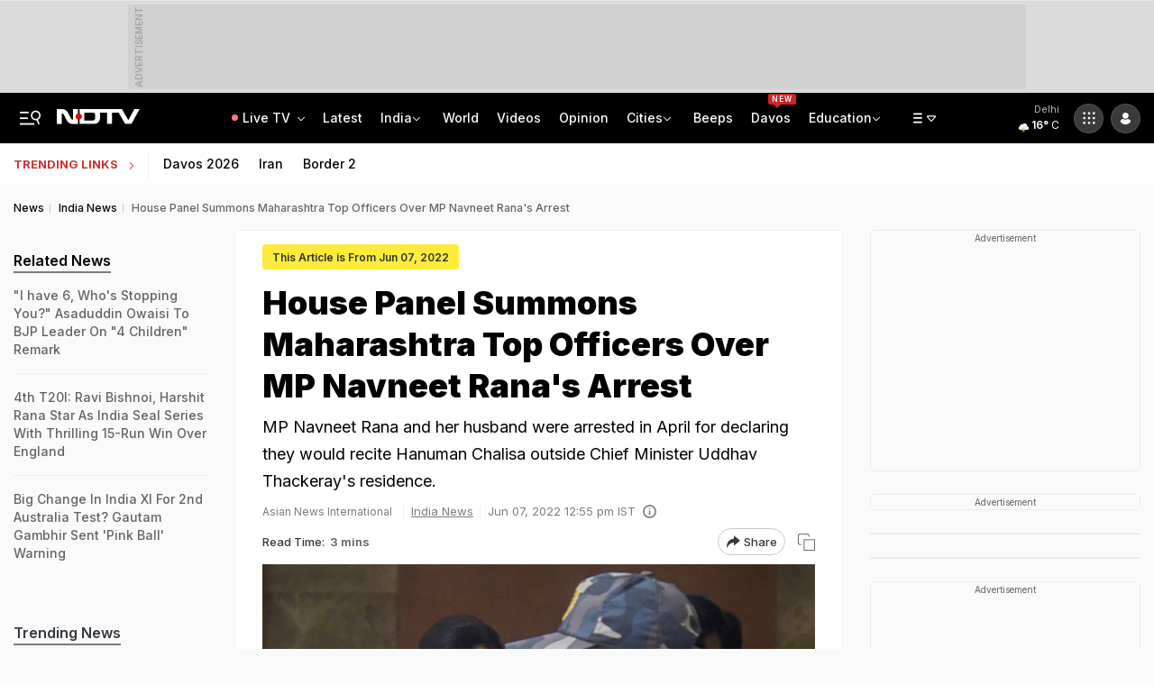

--- FILE ---
content_type: image/svg+xml
request_url: https://i.ndtvimg.com/weather/day/8.svg
body_size: 2376
content:
<svg xmlns="http://www.w3.org/2000/svg" xmlns:xlink="http://www.w3.org/1999/xlink" viewBox="0 0 64 64"><defs><linearGradient id="b" x1="22.56" x2="39.2" y1="21.96" y2="50.8" gradientUnits="userSpaceOnUse"><stop offset="0" stop-color="#f3f7fe"/><stop offset=".45" stop-color="#f3f7fe"/><stop offset="1" stop-color="#deeafb"/></linearGradient><linearGradient id="a" x1="22.53" x2="25.47" y1="42.95" y2="48.05" gradientUnits="userSpaceOnUse"><stop offset="0" stop-color="#4286ee"/><stop offset=".45" stop-color="#4286ee"/><stop offset="1" stop-color="#0950bc"/></linearGradient><linearGradient id="c" x1="29.53" x2="32.47" y1="42.95" y2="48.05" xlink:href="#a"/><linearGradient id="d" x1="36.53" x2="39.47" y1="42.95" y2="48.05" xlink:href="#a"/><linearGradient id="e" x1="26.74" x2="35.76" y1="37.88" y2="53.52" gradientUnits="userSpaceOnUse"><stop offset="0" stop-color="#f7b23b"/><stop offset=".45" stop-color="#f7b23b"/><stop offset="1" stop-color="#f59e0b"/></linearGradient></defs><path fill="url(#b)" stroke="#e6effc" stroke-miterlimit="10" stroke-width=".5" d="M46.5 31.5h-.32a10.49 10.49 0 00-19.11-8 7 7 0 00-10.57 6 7.21 7.21 0 00.1 1.14A7.5 7.5 0 0018 45.5a4.19 4.19 0 00.5 0v0h28a7 7 0 000-14z"/><path fill="none" stroke="url(#a)" stroke-linecap="round" stroke-miterlimit="10" stroke-width="2" d="M24.39 43.03l-.78 4.94"><animateTransform attributeName="transform" dur="0.7s" repeatCount="indefinite" type="translate" values="1 -5; -2 10"/><animate attributeName="opacity" dur="0.7s" repeatCount="indefinite" values="0;1;1;0"/></path><path fill="none" stroke="url(#c)" stroke-linecap="round" stroke-miterlimit="10" stroke-width="2" d="M31.39 43.03l-.78 4.94"><animateTransform attributeName="transform" begin="-0.4s" dur="0.7s" repeatCount="indefinite" type="translate" values="1 -5; -2 10"/><animate attributeName="opacity" begin="-0.4s" dur="0.7s" repeatCount="indefinite" values="0;1;1;0"/></path><path fill="none" stroke="url(#d)" stroke-linecap="round" stroke-miterlimit="10" stroke-width="2" d="M38.39 43.03l-.78 4.94"><animateTransform attributeName="transform" begin="-0.2s" dur="0.7s" repeatCount="indefinite" type="translate" values="1 -5; -2 10"/><animate attributeName="opacity" begin="-0.2s" dur="0.7s" repeatCount="indefinite" values="0;1;1;0"/></path><path fill="url(#e)" stroke="#f6a823" stroke-miterlimit="10" stroke-width=".5" d="M30 36l-4 12h4l-2 10 10-14h-6l4-8h-6z"><animate attributeName="opacity" dur="2s" repeatCount="indefinite" values="1; 1; 1; 1; 1; 1; 0.1; 1; 0.1; 1; 1; 0.1; 1; 0.1; 1"/></path></svg>